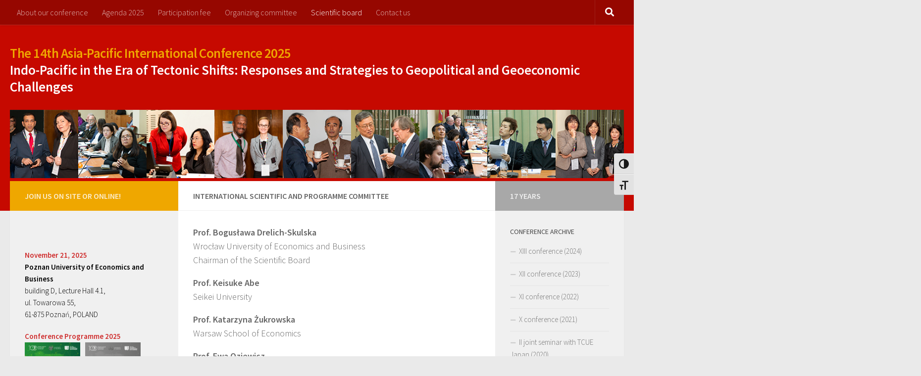

--- FILE ---
content_type: text/html; charset=UTF-8
request_url: https://www.azja-pacyfik.edu.pl/rada-programowa/
body_size: 11693
content:
<!DOCTYPE html>
<html class="no-js" lang="pl-PL">
<head>
  <meta charset="UTF-8">
  <meta name="viewport" content="width=device-width, initial-scale=1.0">
  <link rel="profile" href="https://gmpg.org/xfn/11" />
  <link rel="pingback" href="https://www.azja-pacyfik.edu.pl/xmlrpc.php">

  <title>Scientific board &#8211; The 14th Asia-Pacific International Conference 2025</title>
<meta name='robots' content='max-image-preview:large' />
	<style>img:is([sizes="auto" i], [sizes^="auto," i]) { contain-intrinsic-size: 3000px 1500px }</style>
	<script>document.documentElement.className = document.documentElement.className.replace("no-js","js");</script>
<link rel='dns-prefetch' href='//www.googletagmanager.com' />
<link rel="alternate" type="application/rss+xml" title="The 14th Asia-Pacific International Conference 2025 &raquo; Kanał z wpisami" href="https://www.azja-pacyfik.edu.pl/feed/" />
<link rel="alternate" type="application/rss+xml" title="The 14th Asia-Pacific International Conference 2025 &raquo; Kanał z komentarzami" href="https://www.azja-pacyfik.edu.pl/comments/feed/" />
<link id="hu-user-gfont" href="//fonts.googleapis.com/css?family=Source+Sans+Pro:400,300italic,300,400italic,600&subset=latin,latin-ext" rel="stylesheet" type="text/css"><script>
window._wpemojiSettings = {"baseUrl":"https:\/\/s.w.org\/images\/core\/emoji\/16.0.1\/72x72\/","ext":".png","svgUrl":"https:\/\/s.w.org\/images\/core\/emoji\/16.0.1\/svg\/","svgExt":".svg","source":{"concatemoji":"https:\/\/www.azja-pacyfik.edu.pl\/wp-includes\/js\/wp-emoji-release.min.js?ver=6.8.3"}};
/*! This file is auto-generated */
!function(s,n){var o,i,e;function c(e){try{var t={supportTests:e,timestamp:(new Date).valueOf()};sessionStorage.setItem(o,JSON.stringify(t))}catch(e){}}function p(e,t,n){e.clearRect(0,0,e.canvas.width,e.canvas.height),e.fillText(t,0,0);var t=new Uint32Array(e.getImageData(0,0,e.canvas.width,e.canvas.height).data),a=(e.clearRect(0,0,e.canvas.width,e.canvas.height),e.fillText(n,0,0),new Uint32Array(e.getImageData(0,0,e.canvas.width,e.canvas.height).data));return t.every(function(e,t){return e===a[t]})}function u(e,t){e.clearRect(0,0,e.canvas.width,e.canvas.height),e.fillText(t,0,0);for(var n=e.getImageData(16,16,1,1),a=0;a<n.data.length;a++)if(0!==n.data[a])return!1;return!0}function f(e,t,n,a){switch(t){case"flag":return n(e,"\ud83c\udff3\ufe0f\u200d\u26a7\ufe0f","\ud83c\udff3\ufe0f\u200b\u26a7\ufe0f")?!1:!n(e,"\ud83c\udde8\ud83c\uddf6","\ud83c\udde8\u200b\ud83c\uddf6")&&!n(e,"\ud83c\udff4\udb40\udc67\udb40\udc62\udb40\udc65\udb40\udc6e\udb40\udc67\udb40\udc7f","\ud83c\udff4\u200b\udb40\udc67\u200b\udb40\udc62\u200b\udb40\udc65\u200b\udb40\udc6e\u200b\udb40\udc67\u200b\udb40\udc7f");case"emoji":return!a(e,"\ud83e\udedf")}return!1}function g(e,t,n,a){var r="undefined"!=typeof WorkerGlobalScope&&self instanceof WorkerGlobalScope?new OffscreenCanvas(300,150):s.createElement("canvas"),o=r.getContext("2d",{willReadFrequently:!0}),i=(o.textBaseline="top",o.font="600 32px Arial",{});return e.forEach(function(e){i[e]=t(o,e,n,a)}),i}function t(e){var t=s.createElement("script");t.src=e,t.defer=!0,s.head.appendChild(t)}"undefined"!=typeof Promise&&(o="wpEmojiSettingsSupports",i=["flag","emoji"],n.supports={everything:!0,everythingExceptFlag:!0},e=new Promise(function(e){s.addEventListener("DOMContentLoaded",e,{once:!0})}),new Promise(function(t){var n=function(){try{var e=JSON.parse(sessionStorage.getItem(o));if("object"==typeof e&&"number"==typeof e.timestamp&&(new Date).valueOf()<e.timestamp+604800&&"object"==typeof e.supportTests)return e.supportTests}catch(e){}return null}();if(!n){if("undefined"!=typeof Worker&&"undefined"!=typeof OffscreenCanvas&&"undefined"!=typeof URL&&URL.createObjectURL&&"undefined"!=typeof Blob)try{var e="postMessage("+g.toString()+"("+[JSON.stringify(i),f.toString(),p.toString(),u.toString()].join(",")+"));",a=new Blob([e],{type:"text/javascript"}),r=new Worker(URL.createObjectURL(a),{name:"wpTestEmojiSupports"});return void(r.onmessage=function(e){c(n=e.data),r.terminate(),t(n)})}catch(e){}c(n=g(i,f,p,u))}t(n)}).then(function(e){for(var t in e)n.supports[t]=e[t],n.supports.everything=n.supports.everything&&n.supports[t],"flag"!==t&&(n.supports.everythingExceptFlag=n.supports.everythingExceptFlag&&n.supports[t]);n.supports.everythingExceptFlag=n.supports.everythingExceptFlag&&!n.supports.flag,n.DOMReady=!1,n.readyCallback=function(){n.DOMReady=!0}}).then(function(){return e}).then(function(){var e;n.supports.everything||(n.readyCallback(),(e=n.source||{}).concatemoji?t(e.concatemoji):e.wpemoji&&e.twemoji&&(t(e.twemoji),t(e.wpemoji)))}))}((window,document),window._wpemojiSettings);
</script>
<style id='wp-emoji-styles-inline-css'>

	img.wp-smiley, img.emoji {
		display: inline !important;
		border: none !important;
		box-shadow: none !important;
		height: 1em !important;
		width: 1em !important;
		margin: 0 0.07em !important;
		vertical-align: -0.1em !important;
		background: none !important;
		padding: 0 !important;
	}
</style>
<link rel='stylesheet' id='wp-block-library-css' href='https://www.azja-pacyfik.edu.pl/wp-includes/css/dist/block-library/style.min.css?ver=6.8.3' media='all' />
<style id='classic-theme-styles-inline-css'>
/*! This file is auto-generated */
.wp-block-button__link{color:#fff;background-color:#32373c;border-radius:9999px;box-shadow:none;text-decoration:none;padding:calc(.667em + 2px) calc(1.333em + 2px);font-size:1.125em}.wp-block-file__button{background:#32373c;color:#fff;text-decoration:none}
</style>
<style id='global-styles-inline-css'>
:root{--wp--preset--aspect-ratio--square: 1;--wp--preset--aspect-ratio--4-3: 4/3;--wp--preset--aspect-ratio--3-4: 3/4;--wp--preset--aspect-ratio--3-2: 3/2;--wp--preset--aspect-ratio--2-3: 2/3;--wp--preset--aspect-ratio--16-9: 16/9;--wp--preset--aspect-ratio--9-16: 9/16;--wp--preset--color--black: #000000;--wp--preset--color--cyan-bluish-gray: #abb8c3;--wp--preset--color--white: #ffffff;--wp--preset--color--pale-pink: #f78da7;--wp--preset--color--vivid-red: #cf2e2e;--wp--preset--color--luminous-vivid-orange: #ff6900;--wp--preset--color--luminous-vivid-amber: #fcb900;--wp--preset--color--light-green-cyan: #7bdcb5;--wp--preset--color--vivid-green-cyan: #00d084;--wp--preset--color--pale-cyan-blue: #8ed1fc;--wp--preset--color--vivid-cyan-blue: #0693e3;--wp--preset--color--vivid-purple: #9b51e0;--wp--preset--gradient--vivid-cyan-blue-to-vivid-purple: linear-gradient(135deg,rgba(6,147,227,1) 0%,rgb(155,81,224) 100%);--wp--preset--gradient--light-green-cyan-to-vivid-green-cyan: linear-gradient(135deg,rgb(122,220,180) 0%,rgb(0,208,130) 100%);--wp--preset--gradient--luminous-vivid-amber-to-luminous-vivid-orange: linear-gradient(135deg,rgba(252,185,0,1) 0%,rgba(255,105,0,1) 100%);--wp--preset--gradient--luminous-vivid-orange-to-vivid-red: linear-gradient(135deg,rgba(255,105,0,1) 0%,rgb(207,46,46) 100%);--wp--preset--gradient--very-light-gray-to-cyan-bluish-gray: linear-gradient(135deg,rgb(238,238,238) 0%,rgb(169,184,195) 100%);--wp--preset--gradient--cool-to-warm-spectrum: linear-gradient(135deg,rgb(74,234,220) 0%,rgb(151,120,209) 20%,rgb(207,42,186) 40%,rgb(238,44,130) 60%,rgb(251,105,98) 80%,rgb(254,248,76) 100%);--wp--preset--gradient--blush-light-purple: linear-gradient(135deg,rgb(255,206,236) 0%,rgb(152,150,240) 100%);--wp--preset--gradient--blush-bordeaux: linear-gradient(135deg,rgb(254,205,165) 0%,rgb(254,45,45) 50%,rgb(107,0,62) 100%);--wp--preset--gradient--luminous-dusk: linear-gradient(135deg,rgb(255,203,112) 0%,rgb(199,81,192) 50%,rgb(65,88,208) 100%);--wp--preset--gradient--pale-ocean: linear-gradient(135deg,rgb(255,245,203) 0%,rgb(182,227,212) 50%,rgb(51,167,181) 100%);--wp--preset--gradient--electric-grass: linear-gradient(135deg,rgb(202,248,128) 0%,rgb(113,206,126) 100%);--wp--preset--gradient--midnight: linear-gradient(135deg,rgb(2,3,129) 0%,rgb(40,116,252) 100%);--wp--preset--font-size--small: 13px;--wp--preset--font-size--medium: 20px;--wp--preset--font-size--large: 36px;--wp--preset--font-size--x-large: 42px;--wp--preset--spacing--20: 0.44rem;--wp--preset--spacing--30: 0.67rem;--wp--preset--spacing--40: 1rem;--wp--preset--spacing--50: 1.5rem;--wp--preset--spacing--60: 2.25rem;--wp--preset--spacing--70: 3.38rem;--wp--preset--spacing--80: 5.06rem;--wp--preset--shadow--natural: 6px 6px 9px rgba(0, 0, 0, 0.2);--wp--preset--shadow--deep: 12px 12px 50px rgba(0, 0, 0, 0.4);--wp--preset--shadow--sharp: 6px 6px 0px rgba(0, 0, 0, 0.2);--wp--preset--shadow--outlined: 6px 6px 0px -3px rgba(255, 255, 255, 1), 6px 6px rgba(0, 0, 0, 1);--wp--preset--shadow--crisp: 6px 6px 0px rgba(0, 0, 0, 1);}:where(.is-layout-flex){gap: 0.5em;}:where(.is-layout-grid){gap: 0.5em;}body .is-layout-flex{display: flex;}.is-layout-flex{flex-wrap: wrap;align-items: center;}.is-layout-flex > :is(*, div){margin: 0;}body .is-layout-grid{display: grid;}.is-layout-grid > :is(*, div){margin: 0;}:where(.wp-block-columns.is-layout-flex){gap: 2em;}:where(.wp-block-columns.is-layout-grid){gap: 2em;}:where(.wp-block-post-template.is-layout-flex){gap: 1.25em;}:where(.wp-block-post-template.is-layout-grid){gap: 1.25em;}.has-black-color{color: var(--wp--preset--color--black) !important;}.has-cyan-bluish-gray-color{color: var(--wp--preset--color--cyan-bluish-gray) !important;}.has-white-color{color: var(--wp--preset--color--white) !important;}.has-pale-pink-color{color: var(--wp--preset--color--pale-pink) !important;}.has-vivid-red-color{color: var(--wp--preset--color--vivid-red) !important;}.has-luminous-vivid-orange-color{color: var(--wp--preset--color--luminous-vivid-orange) !important;}.has-luminous-vivid-amber-color{color: var(--wp--preset--color--luminous-vivid-amber) !important;}.has-light-green-cyan-color{color: var(--wp--preset--color--light-green-cyan) !important;}.has-vivid-green-cyan-color{color: var(--wp--preset--color--vivid-green-cyan) !important;}.has-pale-cyan-blue-color{color: var(--wp--preset--color--pale-cyan-blue) !important;}.has-vivid-cyan-blue-color{color: var(--wp--preset--color--vivid-cyan-blue) !important;}.has-vivid-purple-color{color: var(--wp--preset--color--vivid-purple) !important;}.has-black-background-color{background-color: var(--wp--preset--color--black) !important;}.has-cyan-bluish-gray-background-color{background-color: var(--wp--preset--color--cyan-bluish-gray) !important;}.has-white-background-color{background-color: var(--wp--preset--color--white) !important;}.has-pale-pink-background-color{background-color: var(--wp--preset--color--pale-pink) !important;}.has-vivid-red-background-color{background-color: var(--wp--preset--color--vivid-red) !important;}.has-luminous-vivid-orange-background-color{background-color: var(--wp--preset--color--luminous-vivid-orange) !important;}.has-luminous-vivid-amber-background-color{background-color: var(--wp--preset--color--luminous-vivid-amber) !important;}.has-light-green-cyan-background-color{background-color: var(--wp--preset--color--light-green-cyan) !important;}.has-vivid-green-cyan-background-color{background-color: var(--wp--preset--color--vivid-green-cyan) !important;}.has-pale-cyan-blue-background-color{background-color: var(--wp--preset--color--pale-cyan-blue) !important;}.has-vivid-cyan-blue-background-color{background-color: var(--wp--preset--color--vivid-cyan-blue) !important;}.has-vivid-purple-background-color{background-color: var(--wp--preset--color--vivid-purple) !important;}.has-black-border-color{border-color: var(--wp--preset--color--black) !important;}.has-cyan-bluish-gray-border-color{border-color: var(--wp--preset--color--cyan-bluish-gray) !important;}.has-white-border-color{border-color: var(--wp--preset--color--white) !important;}.has-pale-pink-border-color{border-color: var(--wp--preset--color--pale-pink) !important;}.has-vivid-red-border-color{border-color: var(--wp--preset--color--vivid-red) !important;}.has-luminous-vivid-orange-border-color{border-color: var(--wp--preset--color--luminous-vivid-orange) !important;}.has-luminous-vivid-amber-border-color{border-color: var(--wp--preset--color--luminous-vivid-amber) !important;}.has-light-green-cyan-border-color{border-color: var(--wp--preset--color--light-green-cyan) !important;}.has-vivid-green-cyan-border-color{border-color: var(--wp--preset--color--vivid-green-cyan) !important;}.has-pale-cyan-blue-border-color{border-color: var(--wp--preset--color--pale-cyan-blue) !important;}.has-vivid-cyan-blue-border-color{border-color: var(--wp--preset--color--vivid-cyan-blue) !important;}.has-vivid-purple-border-color{border-color: var(--wp--preset--color--vivid-purple) !important;}.has-vivid-cyan-blue-to-vivid-purple-gradient-background{background: var(--wp--preset--gradient--vivid-cyan-blue-to-vivid-purple) !important;}.has-light-green-cyan-to-vivid-green-cyan-gradient-background{background: var(--wp--preset--gradient--light-green-cyan-to-vivid-green-cyan) !important;}.has-luminous-vivid-amber-to-luminous-vivid-orange-gradient-background{background: var(--wp--preset--gradient--luminous-vivid-amber-to-luminous-vivid-orange) !important;}.has-luminous-vivid-orange-to-vivid-red-gradient-background{background: var(--wp--preset--gradient--luminous-vivid-orange-to-vivid-red) !important;}.has-very-light-gray-to-cyan-bluish-gray-gradient-background{background: var(--wp--preset--gradient--very-light-gray-to-cyan-bluish-gray) !important;}.has-cool-to-warm-spectrum-gradient-background{background: var(--wp--preset--gradient--cool-to-warm-spectrum) !important;}.has-blush-light-purple-gradient-background{background: var(--wp--preset--gradient--blush-light-purple) !important;}.has-blush-bordeaux-gradient-background{background: var(--wp--preset--gradient--blush-bordeaux) !important;}.has-luminous-dusk-gradient-background{background: var(--wp--preset--gradient--luminous-dusk) !important;}.has-pale-ocean-gradient-background{background: var(--wp--preset--gradient--pale-ocean) !important;}.has-electric-grass-gradient-background{background: var(--wp--preset--gradient--electric-grass) !important;}.has-midnight-gradient-background{background: var(--wp--preset--gradient--midnight) !important;}.has-small-font-size{font-size: var(--wp--preset--font-size--small) !important;}.has-medium-font-size{font-size: var(--wp--preset--font-size--medium) !important;}.has-large-font-size{font-size: var(--wp--preset--font-size--large) !important;}.has-x-large-font-size{font-size: var(--wp--preset--font-size--x-large) !important;}
:where(.wp-block-post-template.is-layout-flex){gap: 1.25em;}:where(.wp-block-post-template.is-layout-grid){gap: 1.25em;}
:where(.wp-block-columns.is-layout-flex){gap: 2em;}:where(.wp-block-columns.is-layout-grid){gap: 2em;}
:root :where(.wp-block-pullquote){font-size: 1.5em;line-height: 1.6;}
</style>
<link rel='stylesheet' id='responsive-lightbox-swipebox-css' href='https://www.azja-pacyfik.edu.pl/wp-content/plugins/responsive-lightbox/assets/swipebox/swipebox.min.css?ver=1.5.2' media='all' />
<link rel='stylesheet' id='ui-font-css' href='https://www.azja-pacyfik.edu.pl/wp-content/plugins/wp-accessibility/toolbar/fonts/css/a11y-toolbar.css?ver=2.2.6' media='all' />
<link rel='stylesheet' id='wpa-toolbar-css' href='https://www.azja-pacyfik.edu.pl/wp-content/plugins/wp-accessibility/toolbar/css/a11y.css?ver=2.2.6' media='all' />
<link rel='stylesheet' id='ui-fontsize.css-css' href='https://www.azja-pacyfik.edu.pl/wp-content/plugins/wp-accessibility/toolbar/css/a11y-fontsize.css?ver=2.2.6' media='all' />
<style id='ui-fontsize.css-inline-css'>
html { --wpa-font-size: clamp( 24px, 1.5rem, 36px ); --wpa-h1-size : clamp( 48px, 3rem, 72px ); --wpa-h2-size : clamp( 40px, 2.5rem, 60px ); --wpa-h3-size : clamp( 32px, 2rem, 48px ); --wpa-h4-size : clamp( 28px, 1.75rem, 42px ); --wpa-sub-list-size: 1.1em; --wpa-sub-sub-list-size: 1em; } 
</style>
<link rel='stylesheet' id='wpa-style-css' href='https://www.azja-pacyfik.edu.pl/wp-content/plugins/wp-accessibility/css/wpa-style.css?ver=2.2.6' media='all' />
<style id='wpa-style-inline-css'>
:root { --admin-bar-top : 7px; }
</style>
<link rel='stylesheet' id='hueman-main-style-css' href='https://www.azja-pacyfik.edu.pl/wp-content/themes/hueman/assets/front/css/main.min.css?ver=3.7.23' media='all' />
<style id='hueman-main-style-inline-css'>
body { font-family:'Source Sans Pro', Arial, sans-serif;font-size:1.00rem }@media only screen and (min-width: 720px) {
        .nav > li { font-size:1.00rem; }
      }::selection { background-color: #efa700; }
::-moz-selection { background-color: #efa700; }a,a>span.hu-external::after,.themeform label .required,#flexslider-featured .flex-direction-nav .flex-next:hover,#flexslider-featured .flex-direction-nav .flex-prev:hover,.post-hover:hover .post-title a,.post-title a:hover,.sidebar.s1 .post-nav li a:hover i,.content .post-nav li a:hover i,.post-related a:hover,.sidebar.s1 .widget_rss ul li a,#footer .widget_rss ul li a,.sidebar.s1 .widget_calendar a,#footer .widget_calendar a,.sidebar.s1 .alx-tab .tab-item-category a,.sidebar.s1 .alx-posts .post-item-category a,.sidebar.s1 .alx-tab li:hover .tab-item-title a,.sidebar.s1 .alx-tab li:hover .tab-item-comment a,.sidebar.s1 .alx-posts li:hover .post-item-title a,#footer .alx-tab .tab-item-category a,#footer .alx-posts .post-item-category a,#footer .alx-tab li:hover .tab-item-title a,#footer .alx-tab li:hover .tab-item-comment a,#footer .alx-posts li:hover .post-item-title a,.comment-tabs li.active a,.comment-awaiting-moderation,.child-menu a:hover,.child-menu .current_page_item > a,.wp-pagenavi a{ color: #efa700; }input[type="submit"],.themeform button[type="submit"],.sidebar.s1 .sidebar-top,.sidebar.s1 .sidebar-toggle,#flexslider-featured .flex-control-nav li a.flex-active,.post-tags a:hover,.sidebar.s1 .widget_calendar caption,#footer .widget_calendar caption,.author-bio .bio-avatar:after,.commentlist li.bypostauthor > .comment-body:after,.commentlist li.comment-author-admin > .comment-body:after{ background-color: #efa700; }.post-format .format-container { border-color: #efa700; }.sidebar.s1 .alx-tabs-nav li.active a,#footer .alx-tabs-nav li.active a,.comment-tabs li.active a,.wp-pagenavi a:hover,.wp-pagenavi a:active,.wp-pagenavi span.current{ border-bottom-color: #efa700!important; }.sidebar.s2 .post-nav li a:hover i,
.sidebar.s2 .widget_rss ul li a,
.sidebar.s2 .widget_calendar a,
.sidebar.s2 .alx-tab .tab-item-category a,
.sidebar.s2 .alx-posts .post-item-category a,
.sidebar.s2 .alx-tab li:hover .tab-item-title a,
.sidebar.s2 .alx-tab li:hover .tab-item-comment a,
.sidebar.s2 .alx-posts li:hover .post-item-title a { color: #a8a8a8; }
.sidebar.s2 .sidebar-top,.sidebar.s2 .sidebar-toggle,.post-comments,.jp-play-bar,.jp-volume-bar-value,.sidebar.s2 .widget_calendar caption{ background-color: #a8a8a8; }.sidebar.s2 .alx-tabs-nav li.active a { border-bottom-color: #a8a8a8; }
.post-comments::before { border-right-color: #a8a8a8; }
      .search-expand,
              #nav-topbar.nav-container { background-color: #960700}@media only screen and (min-width: 720px) {
                #nav-topbar .nav ul { background-color: #960700; }
              }.is-scrolled #header .nav-container.desktop-sticky,
              .is-scrolled #header .search-expand { background-color: #960700; background-color: rgba(150,7,0,0.90) }.is-scrolled .topbar-transparent #nav-topbar.desktop-sticky .nav ul { background-color: #960700; background-color: rgba(150,7,0,0.95) }#header { background-color: #c60900; }
@media only screen and (min-width: 720px) {
  #nav-header .nav ul { background-color: #c60900; }
}
        .is-scrolled #header #nav-mobile { background-color: #454e5c; background-color: rgba(69,78,92,0.90) }#nav-header.nav-container, #main-header-search .search-expand { background-color: #960700; }
@media only screen and (min-width: 720px) {
  #nav-header .nav ul { background-color: #960700; }
}
        #footer-bottom { background-color: #c60900; }body { background-color: #eaeaea; }
</style>
<link rel='stylesheet' id='hueman-font-awesome-css' href='https://www.azja-pacyfik.edu.pl/wp-content/themes/hueman/assets/front/css/font-awesome.min.css?ver=3.7.23' media='all' />
<script src="https://www.azja-pacyfik.edu.pl/wp-includes/js/jquery/jquery.min.js?ver=3.7.1" id="jquery-core-js"></script>
<script src="https://www.azja-pacyfik.edu.pl/wp-includes/js/jquery/jquery-migrate.min.js?ver=3.4.1" id="jquery-migrate-js"></script>
<script src="https://www.azja-pacyfik.edu.pl/wp-content/plugins/responsive-lightbox/assets/swipebox/jquery.swipebox.min.js?ver=1.5.2" id="responsive-lightbox-swipebox-js"></script>
<script src="https://www.azja-pacyfik.edu.pl/wp-includes/js/underscore.min.js?ver=1.13.7" id="underscore-js"></script>
<script src="https://www.azja-pacyfik.edu.pl/wp-content/plugins/responsive-lightbox/assets/infinitescroll/infinite-scroll.pkgd.min.js?ver=4.0.1" id="responsive-lightbox-infinite-scroll-js"></script>
<script id="responsive-lightbox-js-before">
var rlArgs = {"script":"swipebox","selector":"lightbox","customEvents":"","activeGalleries":true,"animation":true,"hideCloseButtonOnMobile":false,"removeBarsOnMobile":false,"hideBars":true,"hideBarsDelay":5000,"videoMaxWidth":1080,"useSVG":true,"loopAtEnd":false,"woocommerce_gallery":false,"ajaxurl":"https:\/\/www.azja-pacyfik.edu.pl\/wp-admin\/admin-ajax.php","nonce":"0e7d02a051","preview":false,"postId":9,"scriptExtension":false};
</script>
<script src="https://www.azja-pacyfik.edu.pl/wp-content/plugins/responsive-lightbox/js/front.js?ver=2.5.4" id="responsive-lightbox-js"></script>
<link rel="https://api.w.org/" href="https://www.azja-pacyfik.edu.pl/wp-json/" /><link rel="alternate" title="JSON" type="application/json" href="https://www.azja-pacyfik.edu.pl/wp-json/wp/v2/pages/9" /><link rel="EditURI" type="application/rsd+xml" title="RSD" href="https://www.azja-pacyfik.edu.pl/xmlrpc.php?rsd" />
<meta name="generator" content="WordPress 6.8.3" />
<link rel="canonical" href="https://www.azja-pacyfik.edu.pl/rada-programowa/" />
<link rel='shortlink' href='https://www.azja-pacyfik.edu.pl/?p=9' />
<link rel="alternate" title="oEmbed (JSON)" type="application/json+oembed" href="https://www.azja-pacyfik.edu.pl/wp-json/oembed/1.0/embed?url=https%3A%2F%2Fwww.azja-pacyfik.edu.pl%2Frada-programowa%2F" />
<link rel="alternate" title="oEmbed (XML)" type="text/xml+oembed" href="https://www.azja-pacyfik.edu.pl/wp-json/oembed/1.0/embed?url=https%3A%2F%2Fwww.azja-pacyfik.edu.pl%2Frada-programowa%2F&#038;format=xml" />
<meta name="generator" content="Site Kit by Google 1.167.0" />    <link rel="preload" as="font" type="font/woff2" href="https://www.azja-pacyfik.edu.pl/wp-content/themes/hueman/assets/front/webfonts/fa-brands-400.woff2?v=5.15.2" crossorigin="anonymous"/>
    <link rel="preload" as="font" type="font/woff2" href="https://www.azja-pacyfik.edu.pl/wp-content/themes/hueman/assets/front/webfonts/fa-regular-400.woff2?v=5.15.2" crossorigin="anonymous"/>
    <link rel="preload" as="font" type="font/woff2" href="https://www.azja-pacyfik.edu.pl/wp-content/themes/hueman/assets/front/webfonts/fa-solid-900.woff2?v=5.15.2" crossorigin="anonymous"/>
  <!--[if lt IE 9]>
<script src="https://www.azja-pacyfik.edu.pl/wp-content/themes/hueman/assets/front/js/ie/html5shiv-printshiv.min.js"></script>
<script src="https://www.azja-pacyfik.edu.pl/wp-content/themes/hueman/assets/front/js/ie/selectivizr.js"></script>
<![endif]-->

<!-- Fragment Menedżera znaczników Google dodany przez Site Kit -->
<script>
			( function( w, d, s, l, i ) {
				w[l] = w[l] || [];
				w[l].push( {'gtm.start': new Date().getTime(), event: 'gtm.js'} );
				var f = d.getElementsByTagName( s )[0],
					j = d.createElement( s ), dl = l != 'dataLayer' ? '&l=' + l : '';
				j.async = true;
				j.src = 'https://www.googletagmanager.com/gtm.js?id=' + i + dl;
				f.parentNode.insertBefore( j, f );
			} )( window, document, 'script', 'dataLayer', 'GTM-PRB4XPK' );
			
</script>

<!-- Zakończ fragment Menedżera znaczników Google dodany przez Site Kit -->
<link rel="icon" href="https://www.azja-pacyfik.edu.pl/wp-content/uploads/2021/09/cropped-Zasób-1-150x150.png" sizes="32x32" />
<link rel="icon" href="https://www.azja-pacyfik.edu.pl/wp-content/uploads/2021/09/cropped-Zasób-1-300x300.png" sizes="192x192" />
<link rel="apple-touch-icon" href="https://www.azja-pacyfik.edu.pl/wp-content/uploads/2021/09/cropped-Zasób-1-300x300.png" />
<meta name="msapplication-TileImage" content="https://www.azja-pacyfik.edu.pl/wp-content/uploads/2021/09/cropped-Zasób-1-300x300.png" />
		<style id="wp-custom-css">
			.site-title, .custom-logo-link {
	color: #efa700 !important;
	font-size: 1.3em;
margin: 0px !important;
padding: 0 !important;
line-height: normal;
}
.site-description {
	color: #fff !important;
	font-size: 1.7em;
margin: 0px !important;
padding: 0 0 30px 0 !important;
line-height: normal;
font-style: normal !important;
	font-weight: bold;
}
.central-header-zone {padding: 0 !important; padding-top: 40px !important}		</style>
		</head>

<body class="wp-singular page-template-default page page-id-9 wp-embed-responsive wp-theme-hueman col-3cm full-width topbar-enabled header-desktop-sticky header-mobile-sticky hueman-3-7-23 chrome">
		<!-- Fragment Menedżera znaczników Google (noscript) dodany przez Site Kit -->
		<noscript>
			<iframe src="https://www.googletagmanager.com/ns.html?id=GTM-PRB4XPK" height="0" width="0" style="display:none;visibility:hidden"></iframe>
		</noscript>
		<!-- Zakończ fragment Menedżera znaczników Google (noscript) dodany przez Site Kit -->
		<div id="wrapper">
  <a class="screen-reader-text skip-link" href="#content">Skip to content</a>
  
  <header id="header" class="top-menu-mobile-on one-mobile-menu top_menu header-ads-desktop  topbar-transparent no-header-img">
        <nav class="nav-container group mobile-menu mobile-sticky " id="nav-mobile" data-menu-id="header-1">
  <div class="mobile-title-logo-in-header"><p class="site-title">                  <a class="custom-logo-link" href="https://www.azja-pacyfik.edu.pl/" rel="home" title="The 14th Asia-Pacific International Conference 2025 | Strona główna">The 14th Asia-Pacific International Conference 2025</a>                </p></div>
        
                    <!-- <div class="ham__navbar-toggler collapsed" aria-expanded="false">
          <div class="ham__navbar-span-wrapper">
            <span class="ham-toggler-menu__span"></span>
          </div>
        </div> -->
        <button class="ham__navbar-toggler-two collapsed" title="Menu" aria-expanded="false">
          <span class="ham__navbar-span-wrapper">
            <span class="line line-1"></span>
            <span class="line line-2"></span>
            <span class="line line-3"></span>
          </span>
        </button>
            
      <div class="nav-text"></div>
      <div class="nav-wrap container">
                  <ul class="nav container-inner group mobile-search">
                            <li>
                  <form role="search" method="get" class="search-form" action="https://www.azja-pacyfik.edu.pl/">
				<label>
					<span class="screen-reader-text">Szukaj:</span>
					<input type="search" class="search-field" placeholder="Szukaj &hellip;" value="" name="s" />
				</label>
				<input type="submit" class="search-submit" value="Szukaj" />
			</form>                </li>
                      </ul>
                <ul id="menu-menu-gorne" class="nav container-inner group"><li id="menu-item-520" class="menu-item menu-item-type-post_type menu-item-object-page menu-item-520"><a href="https://www.azja-pacyfik.edu.pl/about-our-conference/">About our conference</a></li>
<li id="menu-item-513" class="menu-item menu-item-type-post_type menu-item-object-page menu-item-home menu-item-513"><a href="https://www.azja-pacyfik.edu.pl/">Agenda 2025</a></li>
<li id="menu-item-1489" class="menu-item menu-item-type-post_type menu-item-object-page menu-item-1489"><a href="https://www.azja-pacyfik.edu.pl/participation-fee/">Participation fee</a></li>
<li id="menu-item-242" class="menu-item menu-item-type-post_type menu-item-object-page menu-item-242"><a href="https://www.azja-pacyfik.edu.pl/komitet-organizacyjny/">Organizing committee</a></li>
<li id="menu-item-13" class="menu-item menu-item-type-post_type menu-item-object-page current-menu-item page_item page-item-9 current_page_item menu-item-13"><a href="https://www.azja-pacyfik.edu.pl/rada-programowa/" aria-current="page">Scientific board</a></li>
<li id="menu-item-249" class="menu-item menu-item-type-post_type menu-item-object-page menu-item-249"><a href="https://www.azja-pacyfik.edu.pl/kontakty/">Contact us</a></li>
</ul>      </div>
</nav><!--/#nav-topbar-->  
        <nav class="nav-container group desktop-menu desktop-sticky " id="nav-topbar" data-menu-id="header-2">
    <div class="nav-text"></div>
  <div class="topbar-toggle-down">
    <i class="fas fa-angle-double-down" aria-hidden="true" data-toggle="down" title="Rozwiń menu"></i>
    <i class="fas fa-angle-double-up" aria-hidden="true" data-toggle="up" title="Zwiń menu"></i>
  </div>
  <div class="nav-wrap container">
    <ul id="menu-menu-gorne-1" class="nav container-inner group"><li class="menu-item menu-item-type-post_type menu-item-object-page menu-item-520"><a href="https://www.azja-pacyfik.edu.pl/about-our-conference/">About our conference</a></li>
<li class="menu-item menu-item-type-post_type menu-item-object-page menu-item-home menu-item-513"><a href="https://www.azja-pacyfik.edu.pl/">Agenda 2025</a></li>
<li class="menu-item menu-item-type-post_type menu-item-object-page menu-item-1489"><a href="https://www.azja-pacyfik.edu.pl/participation-fee/">Participation fee</a></li>
<li class="menu-item menu-item-type-post_type menu-item-object-page menu-item-242"><a href="https://www.azja-pacyfik.edu.pl/komitet-organizacyjny/">Organizing committee</a></li>
<li class="menu-item menu-item-type-post_type menu-item-object-page current-menu-item page_item page-item-9 current_page_item menu-item-13"><a href="https://www.azja-pacyfik.edu.pl/rada-programowa/" aria-current="page">Scientific board</a></li>
<li class="menu-item menu-item-type-post_type menu-item-object-page menu-item-249"><a href="https://www.azja-pacyfik.edu.pl/kontakty/">Contact us</a></li>
</ul>  </div>
      <div id="topbar-header-search" class="container">
      <div class="container-inner">
        <button class="toggle-search"><i class="fas fa-search"></i></button>
        <div class="search-expand">
          <div class="search-expand-inner"><form role="search" method="get" class="search-form" action="https://www.azja-pacyfik.edu.pl/">
				<label>
					<span class="screen-reader-text">Szukaj:</span>
					<input type="search" class="search-field" placeholder="Szukaj &hellip;" value="" name="s" />
				</label>
				<input type="submit" class="search-submit" value="Szukaj" />
			</form></div>
        </div>
      </div><!--/.container-inner-->
    </div><!--/.container-->
  
</nav><!--/#nav-topbar-->  
  <div class="container group">
        <div class="container-inner">

                    <div class="group hu-pad central-header-zone">
                  <div class="logo-tagline-group">
                      <p class="site-title">                  <a class="custom-logo-link" href="https://www.azja-pacyfik.edu.pl/" rel="home" title="The 14th Asia-Pacific International Conference 2025 | Strona główna">The 14th Asia-Pacific International Conference 2025</a>                </p>                                                <p class="site-description">Indo-Pacific in the Era of Tectonic Shifts: Responses and Strategies to Geopolitical and Geoeconomic Challenges</p>
                                        </div>

                                </div>
      		
		<div style="margin: 0; padding: 0; width: 100%; overflow: hidden; white-space: nowrap;"><img style="max-width: 17vw; width: 11.1111%" src="/wp-content/uploads/2021/09/10ysq-12.jpg" alt=""><img style="max-width: 17vw; width: 11.1111%" src="/wp-content/uploads/2021/09/10ysq-14.jpg" alt=""><img style="max-width: 17vw; width: 11.1111%" src="/wp-content/uploads/2021/09/10ysq-4.jpg" alt=""><img style="max-width: 17vw; width: 11.1111%" src="/wp-content/uploads/2021/09/10ysq-1.jpg" alt=""><img style="max-width: 17vw; width: 11.1111%" src="/wp-content/uploads/2021/09/10ysq-6.jpg" alt=""><img style="max-width: 17vw; width: 11.1111%" src="/wp-content/uploads/2021/09/10ysq-10.jpg" alt=""><img style="max-width: 17vw; width: 11.1111%" src="/wp-content/uploads/2021/09/10ysq-3.jpg" alt=""><img style="max-width: 17vw; width: 11.1111%" src="/wp-content/uploads/2021/09/10ysq-8.jpg" alt=""><img style="max-width: 17vw; width: 11.1111%" src="/wp-content/uploads/2021/09/10ysq-9.jpg" alt=""></div>
          </div><!--/.container-inner-->
      </div><!--/.container-->
</header><!--/#header-->	
  
  <div class="container" id="page">
    <div class="container-inner">
            <div class="main">
        <div class="main-inner group">
          
              <main class="content" id="content">
              <div class="page-title hu-pad group">
          	    		<h1>International scientific and programme committee</h1>
    	
    </div><!--/.page-title-->
          <div class="hu-pad group">
            
  <article class="group post-9 page type-page status-publish hentry">

    
    <div class="entry themeform">
      <p><strong>Prof. Bogusława Drelich-Skulska</strong><br />
Wrocław University of Economics and Business<br />
Chairman of the Scientific Board</p>
<p><strong>Prof. Keisuke Abe</strong><br />
Seikei University</p>
<p><strong>Prof. Katarzyna Żukrowska</strong><br />
Warsaw School of Economics</p>
<p><strong>Prof. Ewa Oziewicz</strong><br />
University of Gdańsk</p>
<p><strong>Prof. Mami Okawara</strong><br />
Takasaki City University of Economics</p>
<p><strong>Prof. Yoshiaki Sato</strong><br />
Seikei University</p>
<p><strong>Prof. Agata Ziętek</strong><br />
Maria Curie-Sklodowska University</p>
<p><strong>Prof. Karolina Klecha-Tylec</strong><br />
Cracow University of Economics</p>
<p><strong>Prof. Ida Musiałkowska</strong><br />
Poznan University of Economics</p>
<p><strong>Prof. Katarzyna Nawrot</strong><br />
University of Warsaw</p>
<p><strong>Prof. Katarzyna Kołodziejczyk</strong><br />
University of Warsaw</p>
      <nav class="pagination group">
              </nav><!--/.pagination-->
      <div class="clear"></div>
    </div><!--/.entry-->

  </article>

  
          </div><!--/.hu-pad-->
            </main><!--/.content-->
          

	<div class="sidebar s1 collapsed" data-position="left" data-layout="col-3cm" data-sb-id="s1">

		<button class="sidebar-toggle" title="Rozwiń panel boczny"><i class="fas sidebar-toggle-arrows"></i></button>

		<div class="sidebar-content">

			           			<div class="sidebar-top group">
                        <p>Join us on site or online!</p>                      			</div>
			
			
			
			<div id="block-23" class="widget widget_block"><div class="wp-widget-group__inner-blocks">
<div class="wp-block-group"><div class="wp-block-group__inner-container is-layout-flow wp-block-group-is-layout-flow">
<!-- <h2 class="has-vivid-red-color has-text-color has-medium-font-size"><a class="has-vivid-red-color has-text-color" href="https://www.azja-pacyfik.edu.pl/registration-2025/" data-type="page" data-id="514">The 14th Edition</a> <a href="https://www.azja-pacyfik.edu.pl/registration-2025/" data-type="page" data-id="514">Registration</a></h2> //--><!--<p>Check the <a class="has-vivid-red-color has-text-color" href="https://www.azja-pacyfik.edu.pl/publication-opportunities/">publication options</a></p><p>&nbsp;</p>
--><!--<p><strong>Participation fee:</strong><br>on line with presentation 249 PLN<br>on site with presentation, gift bag & lunch 499 PLN</p>

<p></p>//-->


<!-- <p><br><strong>Submission deadline:</strong> <br>Sep 30<sup>th</sup>, 2023</p>  //-->

<!--
<p><strong>YouTube</strong>: <a href="https://youtu.be/c8a6p4Yf4TU">https://youtu.be/c8a6p4Yf4TU</a><br>
<strong>Facebook</strong>: <a href="https://fb.me/e/1P2hRICwO">https://fb.me/e/1P2hRICwO</a></p>-->
<p>&nbsp;</p>



<div class="wp-block-group is-nowrap is-layout-flex wp-container-core-group-is-layout-64989fb1 wp-block-group-is-layout-flex">
<div class="wp-block-group"><div class="wp-block-group__inner-container is-layout-constrained wp-block-group-is-layout-constrained">
<p></p>
</div></div>
</div>



<p></p>



<p class="has-vivid-red-color has-text-color"><strong>&nbsp;  </strong></p>



<p class="has-vivid-red-color has-text-color"><strong>November 21, 2025</strong></p>



<p></p>



<p class="has-black-color has-text-color"><strong>Poznan University of Economics and Business</strong><br>building D, Lecture Hall 4.1, &nbsp;<br>ul. Towarowa 55, <br>61-875 Poznań, POLAND</p>



<p></p>



<p></p>



<p></p>
<p style="margin-top:20px;" class="has-vivid-red-color has-text-color"><strong>Conference Programme 2025</strong></p>
<p></p>
<p><a href="/wp-content/uploads/2025/11/programme2025.pdf"><img decoding="async" style="padding-right: 10px" src="/wp-content/uploads/2025/11/cov_prog.png" width="40%"></a><a href="/wp-content/uploads/2025/11/abstracts2025.pdf"><img decoding="async" src="/wp-content/uploads/2025/11/cov_abst.png" width="40%"></a></p>



<p></p>



<p></p>



<p style="margin-top: 20px;"><strong>Conference coordinators</strong></p><p>&nbsp;</p>



<p><strong>Grzegorz Mazur</strong><br><strong>Judyta Cabańska<br></strong><a href="mailto:asia.pacific@konf.ue.poznan.pl">asia.pacific@konf.ue.poznan.pl</a></p>



<p></p>
</div></div>
</div></div><div id="block-33" class="widget widget_block widget_text">
<p></p>
</div>
		</div><!--/.sidebar-content-->

	</div><!--/.sidebar-->

	<div class="sidebar s2 collapsed" data-position="right" data-layout="col-3cm" data-sb-id="s2">

	<button class="sidebar-toggle" title="Rozwiń panel boczny"><i class="fas sidebar-toggle-arrows"></i></button>

	<div class="sidebar-content">

		  		<div class="sidebar-top group">
        <p>17 years</p>  		</div>
		
		
		<div id="nav_menu-2" class="widget widget_nav_menu"><h3 class="widget-title">Conference archive</h3><div class="menu-archiwum-konferencji-container"><ul id="menu-archiwum-konferencji" class="menu"><li id="menu-item-1470" class="menu-item menu-item-type-post_type menu-item-object-page menu-item-1470"><a href="https://www.azja-pacyfik.edu.pl/xiii-conference-2024/">XIII conference (2024)</a></li>
<li id="menu-item-1262" class="menu-item menu-item-type-post_type menu-item-object-page menu-item-1262"><a href="https://www.azja-pacyfik.edu.pl/xii-conference-2023/">XII conference (2023)</a></li>
<li id="menu-item-974" class="menu-item menu-item-type-post_type menu-item-object-page menu-item-974"><a href="https://www.azja-pacyfik.edu.pl/xi-conference-2022/">XI conference (2022)</a></li>
<li id="menu-item-765" class="menu-item menu-item-type-post_type menu-item-object-page menu-item-765"><a href="https://www.azja-pacyfik.edu.pl/x-conference-2021/">X conference (2021)</a></li>
<li id="menu-item-437" class="menu-item menu-item-type-post_type menu-item-object-page menu-item-437"><a href="https://www.azja-pacyfik.edu.pl/ii-joint-seminar-2020/">II joint seminar with TCUE Japan (2020)</a></li>
<li id="menu-item-440" class="menu-item menu-item-type-post_type menu-item-object-page menu-item-440"><a href="https://www.azja-pacyfik.edu.pl/i-joint-seminar-2018/">I joint seminar with TCUE Japan (2018)</a></li>
<li id="menu-item-353" class="menu-item menu-item-type-post_type menu-item-object-page menu-item-353"><a href="https://www.azja-pacyfik.edu.pl/ix-konferencja-2016/">IX conference (2016)</a></li>
<li id="menu-item-47" class="menu-item menu-item-type-post_type menu-item-object-page menu-item-47"><a href="https://www.azja-pacyfik.edu.pl/viii-konferencja-2015/">VIII conference (2015)</a></li>
<li id="menu-item-48" class="menu-item menu-item-type-post_type menu-item-object-page menu-item-48"><a href="https://www.azja-pacyfik.edu.pl/vii-konferencja-2014/">VII conference (2014)</a></li>
<li id="menu-item-49" class="menu-item menu-item-type-post_type menu-item-object-page menu-item-49"><a href="https://www.azja-pacyfik.edu.pl/vi-konferencja-2013/">VI conference (2013)</a></li>
<li id="menu-item-50" class="menu-item menu-item-type-post_type menu-item-object-page menu-item-50"><a href="https://www.azja-pacyfik.edu.pl/v-konferencja-2012/">V conference (2012)</a></li>
<li id="menu-item-51" class="menu-item menu-item-type-post_type menu-item-object-page menu-item-51"><a href="https://www.azja-pacyfik.edu.pl/iv-konferencja-2011/">IV conference (2011)</a></li>
<li id="menu-item-52" class="menu-item menu-item-type-post_type menu-item-object-page menu-item-52"><a href="https://www.azja-pacyfik.edu.pl/iii-konferencja-2010/">III conference (2010)</a></li>
<li id="menu-item-34" class="menu-item menu-item-type-post_type menu-item-object-page menu-item-34"><a href="https://www.azja-pacyfik.edu.pl/ii-konferencja-2009/">II conference (2009)</a></li>
<li id="menu-item-33" class="menu-item menu-item-type-post_type menu-item-object-page menu-item-33"><a href="https://www.azja-pacyfik.edu.pl/i-konferencja-2008/">I conference (2008)</a></li>
</ul></div></div><div id="block-18" class="widget widget_block widget_text">
<p>In collaboration with:</p>
</div><div id="block-24" class="widget widget_block widget_media_image">
<figure class="wp-block-image size-large is-resized"><a href="https://www.azja-pacyfik.edu.pl/wp-content/uploads/2023/09/takasaki-scaled.jpg"><img loading="lazy" decoding="async" width="1024" height="724" src="https://www.azja-pacyfik.edu.pl/wp-content/uploads/2023/09/takasaki-1024x724.jpg" alt="" class="wp-image-1086" style="width:275px" srcset="https://www.azja-pacyfik.edu.pl/wp-content/uploads/2023/09/takasaki-1024x724.jpg 1024w, https://www.azja-pacyfik.edu.pl/wp-content/uploads/2023/09/takasaki-300x212.jpg 300w, https://www.azja-pacyfik.edu.pl/wp-content/uploads/2023/09/takasaki-768x543.jpg 768w, https://www.azja-pacyfik.edu.pl/wp-content/uploads/2023/09/takasaki-1536x1086.jpg 1536w, https://www.azja-pacyfik.edu.pl/wp-content/uploads/2023/09/takasaki-2048x1448.jpg 2048w" sizes="auto, (max-width: 1024px) 100vw, 1024px" /></a></figure>
</div><div id="block-32" class="widget widget_block widget_media_image"><div class="wp-block-image">
<figure class="aligncenter size-full"><a href="https://www.azja-pacyfik.edu.pl/wp-content/uploads/2024/11/ai-badge-Zasob-6.png"><img loading="lazy" decoding="async" width="311" height="113" src="https://www.azja-pacyfik.edu.pl/wp-content/uploads/2024/11/ai-badge-Zasob-6.png" alt="" class="wp-image-1446" srcset="https://www.azja-pacyfik.edu.pl/wp-content/uploads/2024/11/ai-badge-Zasob-6.png 311w, https://www.azja-pacyfik.edu.pl/wp-content/uploads/2024/11/ai-badge-Zasob-6-300x109.png 300w" sizes="auto, (max-width: 311px) 100vw, 311px" /></a></figure></div></div>
	</div><!--/.sidebar-content-->

</div><!--/.sidebar-->

        </div><!--/.main-inner-->
      </div><!--/.main-->
    </div><!--/.container-inner-->
  </div><!--/.container-->
    <footer id="footer">

    
    
    
    <section class="container" id="footer-bottom">
      <div class="container-inner">

        <a id="back-to-top" href="#"><i class="fas fa-angle-up"></i></a>

        <div class="hu-pad group">

          <div class="grid one-half">
                        
            <div id="copyright">
                <p>© Wroclaw University of Economics and Business</p>
            </div><!--/#copyright-->

            
          </div>

          <div class="grid one-half last">
                                                                                </div>

        </div><!--/.hu-pad-->

      </div><!--/.container-inner-->
    </section><!--/.container-->

  </footer><!--/#footer-->

</div><!--/#wrapper-->

<script type="speculationrules">
{"prefetch":[{"source":"document","where":{"and":[{"href_matches":"\/*"},{"not":{"href_matches":["\/wp-*.php","\/wp-admin\/*","\/wp-content\/uploads\/*","\/wp-content\/*","\/wp-content\/plugins\/*","\/wp-content\/themes\/hueman\/*","\/*\\?(.+)"]}},{"not":{"selector_matches":"a[rel~=\"nofollow\"]"}},{"not":{"selector_matches":".no-prefetch, .no-prefetch a"}}]},"eagerness":"conservative"}]}
</script>
<style id='core-block-supports-inline-css'>
.wp-container-core-group-is-layout-64989fb1{flex-wrap:nowrap;align-items:flex-start;}
</style>
<script id="wpa-toolbar-js-extra">
var wpatb = {"location":"body","is_rtl":"ltr","is_right":"reversed","responsive":"a11y-responsive","contrast":"Toggle High Contrast","grayscale":"Toggle Grayscale","fontsize":"Toggle Font size","custom_location":"standard-location","enable_grayscale":"false","enable_fontsize":"true","enable_contrast":"true"};
var wpa11y = {"path":"https:\/\/www.azja-pacyfik.edu.pl\/wp-content\/plugins\/wp-accessibility\/toolbar\/css\/a11y-contrast.css?version=2.2.6"};
</script>
<script src="https://www.azja-pacyfik.edu.pl/wp-content/plugins/wp-accessibility/js/wpa-toolbar.min.js?ver=2.2.6" id="wpa-toolbar-js" defer data-wp-strategy="defer"></script>
<script id="hu-front-scripts-js-extra">
var HUParams = {"_disabled":[],"SmoothScroll":{"Enabled":false,"Options":{"touchpadSupport":false}},"centerAllImg":"1","timerOnScrollAllBrowsers":"1","extLinksStyle":"","extLinksTargetExt":"","extLinksSkipSelectors":{"classes":["btn","button"],"ids":[]},"imgSmartLoadEnabled":"","imgSmartLoadOpts":{"parentSelectors":[".container .content",".post-row",".container .sidebar","#footer","#header-widgets"],"opts":{"excludeImg":[".tc-holder-img"],"fadeIn_options":100,"threshold":0}},"goldenRatio":"1.618","gridGoldenRatioLimit":"350","sbStickyUserSettings":{"desktop":false,"mobile":false},"sidebarOneWidth":"340","sidebarTwoWidth":"260","isWPMobile":"","menuStickyUserSettings":{"desktop":"stick_up","mobile":"stick_up"},"mobileSubmenuExpandOnClick":"1","submenuTogglerIcon":"<i class=\"fas fa-angle-down\"><\/i>","isDevMode":"","ajaxUrl":"https:\/\/www.azja-pacyfik.edu.pl\/?huajax=1","frontNonce":{"id":"HuFrontNonce","handle":"255689c541"},"isWelcomeNoteOn":"","welcomeContent":"","i18n":{"collapsibleExpand":"Rozwi\u0144","collapsibleCollapse":"Zwi\u0144"},"deferFontAwesome":"","fontAwesomeUrl":"https:\/\/www.azja-pacyfik.edu.pl\/wp-content\/themes\/hueman\/assets\/front\/css\/font-awesome.min.css?3.7.23","mainScriptUrl":"https:\/\/www.azja-pacyfik.edu.pl\/wp-content\/themes\/hueman\/assets\/front\/js\/scripts.min.js?3.7.23","flexSliderNeeded":"","flexSliderOptions":{"is_rtl":false,"has_touch_support":true,"is_slideshow":false,"slideshow_speed":5000}};
</script>
<script src="https://www.azja-pacyfik.edu.pl/wp-content/themes/hueman/assets/front/js/scripts.min.js?ver=3.7.23" id="hu-front-scripts-js" defer></script>
<script id="wp-accessibility-js-extra">
var wpa = {"skiplinks":{"enabled":false,"output":""},"target":"1","tabindex":"1","underline":{"enabled":false,"target":"a"},"videos":"","dir":"ltr","lang":"pl-PL","titles":"1","labels":"1","wpalabels":{"s":"Search","author":"Name","email":"Email","url":"Website","comment":"Comment"},"alt":"","altSelector":".hentry img[alt]:not([alt=\"\"]), .comment-content img[alt]:not([alt=\"\"]), #content img[alt]:not([alt=\"\"]),.entry-content img[alt]:not([alt=\"\"])","current":"","errors":"","tracking":"1","ajaxurl":"https:\/\/www.azja-pacyfik.edu.pl\/wp-admin\/admin-ajax.php","security":"1d9d893840","action":"wpa_stats_action","url":"https:\/\/www.azja-pacyfik.edu.pl\/rada-programowa\/","post_id":"9","continue":"","pause":"Pause video","play":"Play video","restUrl":"https:\/\/www.azja-pacyfik.edu.pl\/wp-json\/wp\/v2\/media","ldType":"button","ldHome":"https:\/\/www.azja-pacyfik.edu.pl","ldText":"<span class=\"dashicons dashicons-media-text\" aria-hidden=\"true\"><\/span><span class=\"screen-reader\">Long Description<\/span>"};
</script>
<script src="https://www.azja-pacyfik.edu.pl/wp-content/plugins/wp-accessibility/js/wp-accessibility.min.js?ver=2.2.6" id="wp-accessibility-js" defer data-wp-strategy="defer"></script>
<!--[if lt IE 9]>
<script src="https://www.azja-pacyfik.edu.pl/wp-content/themes/hueman/assets/front/js/ie/respond.js"></script>
<![endif]-->
</body>
</html>